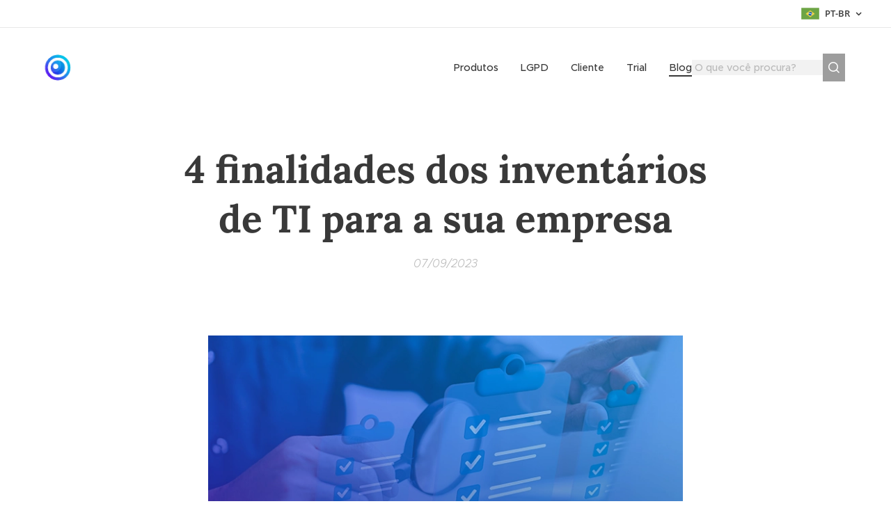

--- FILE ---
content_type: text/html; charset=UTF-8
request_url: https://www.traumazero.com/l/4-finalidades-dos-inventarios-de-ti-para-a-sua-empresa/
body_size: 19366
content:
<!DOCTYPE html>
<html class="no-js" prefix="og: https://ogp.me/ns#" lang="pt-br">
<head><link rel="preconnect" href="https://duyn491kcolsw.cloudfront.net" crossorigin><link rel="preconnect" href="https://fonts.gstatic.com" crossorigin><meta charset="utf-8"><link rel="shortcut icon" href="https://803cfd0700.clvaw-cdnwnd.com/d6d0d7d342dc04eee0dc0e14f0630452/200001147-4ac7e4ac80/TraumaIcone.ico?ph=803cfd0700"><link rel="apple-touch-icon" href="https://803cfd0700.clvaw-cdnwnd.com/d6d0d7d342dc04eee0dc0e14f0630452/200001147-4ac7e4ac80/TraumaIcone.ico?ph=803cfd0700"><link rel="icon" href="https://803cfd0700.clvaw-cdnwnd.com/d6d0d7d342dc04eee0dc0e14f0630452/200001147-4ac7e4ac80/TraumaIcone.ico?ph=803cfd0700">
    <meta http-equiv="X-UA-Compatible" content="IE=edge">
    <title>4 finalidades dos inventários de TI para a sua empresa :: Trauma Zer0</title>
    <meta name="viewport" content="width=device-width,initial-scale=1">
    <meta name="msapplication-tap-highlight" content="no">
    
    <link href="https://duyn491kcolsw.cloudfront.net/files/0r/0rk/0rklmm.css?ph=803cfd0700" media="print" rel="stylesheet">
    <link href="https://duyn491kcolsw.cloudfront.net/files/2e/2e5/2e5qgh.css?ph=803cfd0700" media="screen and (min-width:100000em)" rel="stylesheet" data-type="cq" disabled>
    <link rel="stylesheet" href="https://duyn491kcolsw.cloudfront.net/files/41/41k/41kc5i.css?ph=803cfd0700"><link rel="stylesheet" href="https://duyn491kcolsw.cloudfront.net/files/3b/3b2/3b2e8e.css?ph=803cfd0700" media="screen and (min-width:37.5em)"><link rel="stylesheet" href="https://duyn491kcolsw.cloudfront.net/files/2v/2vp/2vpyx8.css?ph=803cfd0700" data-wnd_color_scheme_file=""><link rel="stylesheet" href="https://duyn491kcolsw.cloudfront.net/files/34/34q/34qmjb.css?ph=803cfd0700" data-wnd_color_scheme_desktop_file="" media="screen and (min-width:37.5em)" disabled=""><link rel="stylesheet" href="https://duyn491kcolsw.cloudfront.net/files/1j/1jo/1jorv9.css?ph=803cfd0700" data-wnd_additive_color_file=""><link rel="stylesheet" href="https://duyn491kcolsw.cloudfront.net/files/0a/0a5/0a5rvp.css?ph=803cfd0700" data-wnd_typography_file=""><link rel="stylesheet" href="https://duyn491kcolsw.cloudfront.net/files/2e/2el/2el9j5.css?ph=803cfd0700" data-wnd_typography_desktop_file="" media="screen and (min-width:37.5em)" disabled=""><script>(()=>{let e=!1;const t=()=>{if(!e&&window.innerWidth>=600){for(let e=0,t=document.querySelectorAll('head > link[href*="css"][media="screen and (min-width:37.5em)"]');e<t.length;e++)t[e].removeAttribute("disabled");e=!0}};t(),window.addEventListener("resize",t),"container"in document.documentElement.style||fetch(document.querySelector('head > link[data-type="cq"]').getAttribute("href")).then((e=>{e.text().then((e=>{const t=document.createElement("style");document.head.appendChild(t),t.appendChild(document.createTextNode(e)),import("https://duyn491kcolsw.cloudfront.net/client/js.polyfill/container-query-polyfill.modern.js").then((()=>{let e=setInterval((function(){document.body&&(document.body.classList.add("cq-polyfill-loaded"),clearInterval(e))}),100)}))}))}))})()</script>
<link rel="preload stylesheet" href="https://duyn491kcolsw.cloudfront.net/files/2m/2m8/2m8msc.css?ph=803cfd0700" as="style"><meta name="description" content="Empresas de variados portes possuem equipamentos e sistemas no seu parque tecnológico que são essenciais para o seu funcionamento. Mas como é possível fazer o gerenciamento desses dispositivos?"><meta name="keywords" content=""><meta name="generator" content="Webnode 2"><meta name="apple-mobile-web-app-capable" content="no"><meta name="apple-mobile-web-app-status-bar-style" content="black"><meta name="format-detection" content="telephone=no"><!-- BEGIN JIVOSITE CODE {literal} -->
  <script src="//code.jivosite.com/widget.js" jv-id="ASuKOqJ2el" async></script>

<!-- {/literal} END JIVOSITE CODE -->

<!-- Global site tag (gtag.js) - Google Ads: 780495688 -->
<script async src="https://www.googletagmanager.com/gtag/js?id=AW-780495688"></script>
<script>
  window.dataLayer = window.dataLayer || [];
  function gtag(){dataLayer.push(arguments);}
  gtag('js', new Date());

  gtag('config', 'AW-780495688');
</script>

<!-- Google Tag Manager -->
<script>(function(w,d,s,l,i){w[l]=w[l]||[];w[l].push({'gtm.start':
new Date().getTime(),event:'gtm.js'});var f=d.getElementsByTagName(s)[0],
j=d.createElement(s),dl=l!='dataLayer'?'&l='+l:'';j.async=true;j.src=
'https://www.googletagmanager.com/gtm.js?id='+i+dl;f.parentNode.insertBefore(j,f);
})(window,document,'script','dataLayer','GTM-TBL42H9');</script>
<!-- End Google Tag Manager -->

<!-- Google Tag Manager (noscript) -->
<noscript><iframe src="https://www.googletagmanager.com/ns.html?id=GTM-TBL42H9"
height="0" width="0" style="display:none;visibility:hidden"></iframe></noscript>
<!-- End Google Tag Manager (noscript) -->
<!-- Google tag (gtag.js) -->
<script async src="https://www.googletagmanager.com/gtag/js?id=G-ERK2HBL0RE"></script>
<script>
  window.dataLayer = window.dataLayer || [];
  function gtag(){dataLayer.push(arguments);}
  gtag('js', new Date());

  gtag('config', 'G-ERK2HBL0RE');
</script>



<meta property="og:url" content="https://traumazero.com/l/4-finalidades-dos-inventarios-de-ti-para-a-sua-empresa/"><meta property="og:title" content="4 finalidades dos inventários de TI para a sua empresa :: Trauma Zer0"><meta property="og:type" content="article"><meta property="og:description" content="Empresas de variados portes possuem equipamentos e sistemas no seu parque tecnológico que são essenciais para o seu funcionamento. Mas como é possível fazer o gerenciamento desses dispositivos?"><meta property="og:site_name" content="Trauma Zer0"><meta property="og:image" content="https://803cfd0700.clvaw-cdnwnd.com/d6d0d7d342dc04eee0dc0e14f0630452/200001755-409a8409ac/700/View_TR0_007_23_card_SET_blog_001.png?ph=803cfd0700"><meta property="og:article:published_time" content="2023-09-07T00:00:00+0200"><meta property="fb:app_id" content="225951590755638"><meta name="robots" content="index,follow"><link rel="canonical" href="https://www.traumazero.com/l/4-finalidades-dos-inventarios-de-ti-para-a-sua-empresa/"><script>window.checkAndChangeSvgColor=function(c){try{var a=document.getElementById(c);if(a){c=[["border","borderColor"],["outline","outlineColor"],["color","color"]];for(var h,b,d,f=[],e=0,m=c.length;e<m;e++)if(h=window.getComputedStyle(a)[c[e][1]].replace(/\s/g,"").match(/^rgb[a]?\(([0-9]{1,3}),([0-9]{1,3}),([0-9]{1,3})/i)){b="";for(var g=1;3>=g;g++)b+=("0"+parseInt(h[g],10).toString(16)).slice(-2);"0"===b.charAt(0)&&(d=parseInt(b.substr(0,2),16),d=Math.max(16,d),b=d.toString(16)+b.slice(-4));f.push(c[e][0]+"="+b)}if(f.length){var k=a.getAttribute("data-src"),l=k+(0>k.indexOf("?")?"?":"&")+f.join("&");a.src!=l&&(a.src=l,a.outerHTML=a.outerHTML)}}}catch(n){}};</script><script>
		window._gtmDataLayer = window._gtmDataLayer || [];
		(function(w,d,s,l,i){w[l]=w[l]||[];w[l].push({'gtm.start':new Date().getTime(),event:'gtm.js'});
		var f=d.getElementsByTagName(s)[0],j=d.createElement(s),dl=l!='dataLayer'?'&l='+l:'';
		j.async=true;j.src='https://www.googletagmanager.com/gtm.js?id='+i+dl;f.parentNode.insertBefore(j,f);})
		(window,document,'script','_gtmDataLayer','GTM-542MMSL');</script><script src="https://www.googletagmanager.com/gtag/js?id=UA-136681232-1" async></script><script>
						window.dataLayer = window.dataLayer || [];
						function gtag(){
						
						dataLayer.push(arguments);}
						gtag('js', new Date());
						</script><script>gtag('config', 'UA-136681232-1');</script><script>gtag('config', 'UA-136681232-1');</script></head>
<body class="l wt-blogpost l-default l-d-border b-btn-sq b-btn-s-m b-btn-dn b-btn-bw-1 img-d-n img-t-o img-h-z line-solid b-e-ds lbox-d c-s-n hn-tbg wnd-s-b hb-on  wnd-fe wnd-multilang"><noscript>
				<iframe
				 src="https://www.googletagmanager.com/ns.html?id=GTM-542MMSL"
				 height="0"
				 width="0"
				 style="display:none;visibility:hidden"
				 >
				 </iframe>
			</noscript>

<div class="wnd-page l-page cs-gray ac-none t-t-fs-m t-t-fw-m t-t-sp-n t-t-d-n t-s-fs-m t-s-fw-m t-s-sp-n t-s-d-n t-p-fs-m t-p-fw-m t-p-sp-n t-h-fs-m t-h-fw-s t-h-sp-n t-bq-fs-m t-bq-fw-m t-bq-sp-n t-bq-d-q t-btn-fw-l t-nav-fw-l t-pd-fw-s t-nav-tt-n">
    <div class="l-w t cf t-22">
        <div class="l-bg cf">
            <div class="s-bg-l">
                
                
            </div>
        </div>
        <header class="l-h cf">
            <div class="sw cf">
	<div class="sw-c cf"><section class="s s-hb cf sc-w   wnd-w-max wnd-hbl-on">
	<div class="s-w cf">
		<div class="s-o cf">
			<div class="s-bg cf">
                <div class="s-bg-l">
                    
                    
                </div>
			</div>
			<div class="s-c">
                <div class="s-hb-c cf">
                    <div class="hb-si">
                        
                    </div>
                    <div class="hb-ci">
                        
                    </div>
                    <div class="hb-ccy">
                        
                    </div>
                    <div class="hb-lang">
                        <div class="hbl">
    <div class="hbl-c">
        <span class="hbl-a">
            <span class="hbl-a-t">
                <span class="lang-pt-br">pt-br</span>
            </span>
        </span>
        <div class="hbl-i lang-items">
            <ul class="hbl-i-l">
                <li selected>
                    <span class="lang-pt-br">pt-br</span>
                </li><li>
                    <a href="/en/"><span class="lang-en">en</span></a>
                </li><li>
                    <a href="/es/"><span class="lang-es">es</span></a>
                </li>
            </ul>
        </div>
    </div>
</div>
                    </div>
                </div>
			</div>
		</div>
	</div>
</section><section data-space="true" class="s s-hn s-hn-default wnd-mt-classic wnd-na-c logo-classic sc-none   wnd-w-max wnd-nh-m hn-no-bg sc-w   wnd-nav-sticky menu-default-underline-grow">
	<div class="s-w">
		<div class="s-o">

			<div class="s-bg">
                <div class="s-bg-l">
                    
                    
                </div>
			</div>

			<div class="h-w h-f wnd-fixed">

				<div class="n-l">
					<div class="s-c menu-nav">
						<div class="logo-block">
							<div class="b b-l logo logo-default logo-nb lora wnd-iar-4-1 logo-32 b-ls-l" id="wnd_LogoBlock_140552" data-wnd_mvc_type="wnd.fe.LogoBlock">
	<div class="b-l-c logo-content">
		<a class="b-l-link logo-link" href="/home/">

			<div class="b-l-image logo-image">
				<div class="b-l-image-w logo-image-cell">
                    <picture><source type="image/webp" srcset="https://803cfd0700.clvaw-cdnwnd.com/d6d0d7d342dc04eee0dc0e14f0630452/200001766-2371323716/450/tz0logo.webp?ph=803cfd0700 450w, https://803cfd0700.clvaw-cdnwnd.com/d6d0d7d342dc04eee0dc0e14f0630452/200001766-2371323716/700/tz0logo.webp?ph=803cfd0700 700w, https://803cfd0700.clvaw-cdnwnd.com/d6d0d7d342dc04eee0dc0e14f0630452/200001766-2371323716/tz0logo.webp?ph=803cfd0700 845w" sizes="(min-width: 600px) 450px, (min-width: 360px) calc(100vw * 0.8), 100vw" ><img src="https://803cfd0700.clvaw-cdnwnd.com/d6d0d7d342dc04eee0dc0e14f0630452/200001765-e4d0fe4d13/tz0logo.png?ph=803cfd0700" alt="" width="845" height="240" class="wnd-logo-img" ></picture>
				</div>
			</div>

			

			<div class="b-l-br logo-br"></div>

			<div class="b-l-text logo-text-wrapper">
				<div class="b-l-text-w logo-text">
					<span class="b-l-text-c logo-text-cell"></span>
				</div>
			</div>

		</a>
	</div>
</div>
						</div>

						<div id="menu-slider">
							<div id="menu-block">
								<nav id="menu"><div class="menu-font menu-wrapper">
	<a href="#" class="menu-close" rel="nofollow" title="Close Menu"></a>
	<ul role="menubar" aria-label="Menu" class="level-1">
		<li role="none">
			<a class="menu-item" role="menuitem" href="/produtos/"><span class="menu-item-text">Produtos</span></a>
			
		</li><li role="none">
			<a class="menu-item" role="menuitem" href="/lgpd/"><span class="menu-item-text">LGPD</span></a>
			
		</li><li role="none">
			<a class="menu-item" role="menuitem" href="/cliente/"><span class="menu-item-text">Cliente</span></a>
			
		</li><li role="none">
			<a class="menu-item" role="menuitem" href="/trial/"><span class="menu-item-text">Trial</span></a>
			
		</li><li role="none" class="wnd-active-path">
			<a class="menu-item" role="menuitem" href="/blog/"><span class="menu-item-text">Blog</span></a>
			
		</li>
	</ul>
	<span class="more-text">Mais</span>
</div></nav>
							</div>
						</div>

						<div class="cart-and-mobile">
							<div class="search">
    <div class="search-app"></div>
</div>
							

							<div id="menu-mobile">
								<a href="#" id="menu-submit"><span></span>Menu</a>
							</div>
						</div>

					</div>
				</div>

			</div>

		</div>
	</div>
</section></div>
</div>
        </header>
        <main class="l-m cf">
            <div class="sw cf">
	<div class="sw-c cf"><section data-space="true" class="s s-hm s-hm-bdh s-bdh cf sc-w   wnd-w-default wnd-s-normal wnd-h-auto wnd-nh-m wnd-p-cc hn-no-bg hn-default">
    <div class="s-w cf">
	    <div class="s-o cf">
	        <div class="s-bg cf">
                <div class="s-bg-l">
                    
                    
                </div>
	        </div>
	        <div class="h-c s-c cf">
		        <div class="s-bdh-c b b-s-l b-s-r b-cs cf">
			        <div class="s-bdh-w">
			            <h1 class="s-bdh-t"><div class="ld">
	<span class="ld-c"><strong>4 finalidades dos inventários de TI para a sua empresa</strong></span>
</div></h1>
			            <span class="s-bdh-d"><div class="ld">
	<span class="ld-c">07/09/2023</span>
</div></span>
			        </div>
		        </div>
	        </div>
	    </div>
    </div>
</section><section class="s s-basic cf sc-w   wnd-w-wider wnd-s-normal wnd-h-auto" data-wnd_brightness="0" data-wnd_last_section>
	<div class="s-w cf">
		<div class="s-o s-fs cf">
			<div class="s-bg cf">
				<div class="s-bg-l">
                    
					
				</div>
			</div>
			<div class="s-c s-fs cf">
				<div class="ez cf wnd-no-cols">
	<div class="ez-c"><div class="b-img b-img-default b b-s cf wnd-orientation-landscape wnd-type-image img-s-n" style="margin-left:20.12%;margin-right:20.12%;" id="wnd_ImageBlock_22458">
	<div class="b-img-w">
		<div class="b-img-c" style="padding-bottom:56.78%;text-align:center;">
            <picture><source type="image/webp" srcset="https://803cfd0700.clvaw-cdnwnd.com/d6d0d7d342dc04eee0dc0e14f0630452/200001756-5fa4f5fa51/450/View_TR0_007_23_card_SET_blog_001.webp?ph=803cfd0700 450w, https://803cfd0700.clvaw-cdnwnd.com/d6d0d7d342dc04eee0dc0e14f0630452/200001756-5fa4f5fa51/700/View_TR0_007_23_card_SET_blog_001.webp?ph=803cfd0700 700w, https://803cfd0700.clvaw-cdnwnd.com/d6d0d7d342dc04eee0dc0e14f0630452/200001756-5fa4f5fa51/View_TR0_007_23_card_SET_blog_001.webp?ph=803cfd0700 701w" sizes="100vw" ><img id="wnd_ImageBlock_22458_img" src="https://803cfd0700.clvaw-cdnwnd.com/d6d0d7d342dc04eee0dc0e14f0630452/200001755-409a8409ac/View_TR0_007_23_card_SET_blog_001.png?ph=803cfd0700" alt="" width="701" height="398" loading="lazy" style="top:0%;left:0%;width:100%;height:100%;position:absolute;" ></picture>
			</div>
		
	</div>
</div><div class="b b-text cf">
	<div class="b-c b-text-c b-s b-s-t60 b-s-b60 b-cs cf"><p class="wnd-align-justify">Empresas de variados portes possuem equipamentos e sistemas no seu parque tecnológico que são essenciais para o seu funcionamento. Mas como é possível fazer o gerenciamento desses dispositivos?</p><p class="wnd-align-justify">Através de estratégias que o<strong> departamento de TI</strong> deve aplicar para ter um conhecimento detalhado, prever e solucionar problemas. Pensando neste cenário, os <strong>inventários de TI</strong> entram como um grande aliado para uma gestão de ativos eficaz. </p><p class="wnd-align-justify">Neste artigo, abordaremos algumas finalidades dos <strong>inventários de ativos de TI</strong>, além de apresentar a solução <strong>Trauma Zer0. </strong></p><p class="wnd-align-justify">Siga a leitura!</p><p class="wnd-align-justify"><strong>O que é um inventário de TI? </strong></p><p class="wnd-align-justify">É um registro detalhado de todos os <strong>ativos de tecnologia</strong> e informações relacionados a uma organização. O seu objetivo principal é fornecer uma visão abrangente dos dispositivos e da rede do cliente. Isso ajuda empresas a gerenciarem seus ativos para planejar atualizações e manutenções, garantir conformidade com regulamentações e auxiliar na tomada de decisão.</p><p class="wnd-align-justify">Listamos 3 finalidades. Acompanhe!</p><p class="wnd-align-justify"> </p><p class="wnd-align-justify"><strong>1. Visão real dos seus dispositivos: </strong>Tenha uma visão real, precisa e detalhada de todo o hardware e software dos dispositivos na sua rede e fora da rede,</p><p class="wnd-align-justify"> </p><p class="wnd-align-justify"><strong>2. Acompanhamento de licenças: </strong>Controle e mapeie com praticidade o licenciamento de softwares da sua empresa, anexe notas fiscais, verifique em qual máquina está instalada determinada licença, planeje e controle  os investimentos voltados a software. </p><p class="wnd-align-justify"><strong>3. Detalhes da infraestrutura: </strong>Possua indicadores de desempenho que analisam em tempo real a performance de cada computador, sugerindo update de CPU, memória, disco ou até mesmo um upgrade estratégico realocando recursos.</p><p class="wnd-align-justify"><strong>4. Rastreie seus dispositivos: </strong>Saiba a localização dos seus equipamentos e quem está acessando. Identifique também toda a alteração de hardware ou software que está sendo realizada nesses dispositivos;</p><p class="wnd-align-justify"> </p><p class="wnd-align-justify"><strong>Leia também: <a href="/l/mantenha-a-produtividade-dos-seus-colaboradores-sem-deixar-a-seguranca-de-lado/" target="_blank">Mantenha a produtividade dos seus colaboradores sem deixar a segurança de lado</a></strong></p><p class="wnd-align-justify"> </p><p class="wnd-align-justify"><strong>Conheça o Tz0 Inventory: solução Trauma Zer0! </strong></p><p class="wnd-align-justify">Diga adeus a informações desatualizadas, falta de controle e aos dados que passaram despercebidos. Apresentamos o <strong><a href="/tz0-inventory/" target="_blank">Tz0 Inventory</a></strong>, a solução que coloca esses problemas no passado. Este sistema não apenas oferece os 4 itens mencionados, mas também impulsiona o crescimento estratégico da sua empresa.</p><p class="wnd-align-justify">Além disso, o <strong><a href="/tz0-inventory/" target="_blank">Tz0 Inventory</a></strong> possibilita o mapeamento, controle e auditoria minuciosa do seu ecossistema tecnológico. Explore a suíte <strong>Trauma Zer0</strong>! </p><p class="wnd-align-justify"><a href="/produtos/" target="_blank">Clique aqui e saiba mais!</a></p><p class=""> </p><p>  <br></p></div>
</div></div>
</div>
			</div>
		</div>
	</div>
</section></div>
</div>
<div class="s-bdf b-s b-s-t200 b-cs " data-wnd_social_buttons="true">
	<div class="s-bdf-share b-s-b200"><div id="fb-root"></div><script src="https://connect.facebook.net/pt_BR/sdk.js#xfbml=1&amp;version=v5.0&amp;appId=225951590755638&amp;autoLogAppEvents=1" async defer crossorigin="anonymous"></script><div style="margin-right: 20px" class="fb-share-button" data-href="https://www.traumazero.com/l/4-finalidades-dos-inventarios-de-ti-para-a-sua-empresa/" data-layout="button" data-size="large"><a class="fb-xfbml-parse-ignore" target="_blank" href="https://www.facebook.com/sharer/sharer.php?u=https%3A%2F%2Fwww.traumazero.com%2Fl%2F4-finalidades-dos-inventarios-de-ti-para-a-sua-empresa%2F&amp;src=sdkpreparse">Share</a></div><a href="https://twitter.com/share" class="twitter-share-button" data-size="large">Tweet</a><script>window.twttr=function(t,e,r){var n,i=t.getElementsByTagName(e)[0],w=window.twttr||{};return t.getElementById(r)?w:((n=t.createElement(e)).id=r,n.src="https://platform.twitter.com/widgets.js",i.parentNode.insertBefore(n,i),w._e=[],w.ready=function(t){w._e.push(t)},w)}(document,"script","twitter-wjs");</script></div>
	<div class="s-bdf-comments"></div>
	<div class="s-bdf-html"></div>
</div>

        </main>
        <footer class="l-f cf">
            <div class="sw cf">
	<div class="sw-c cf"><section data-wn-border-element="s-f-border" class="s s-f s-f-basic s-f-simple sc-m wnd-background-pattern  wnd-w-default wnd-s-higher">
	<div class="s-w">
		<div class="s-o">
			<div class="s-bg">
                <div class="s-bg-l wnd-background-pattern" style="background-image:url('https://duyn491kcolsw.cloudfront.net/files/16/166/166hll.png?ph=803cfd0700')">
                    
                    
                </div>
			</div>
			<div class="s-c s-f-l-w s-f-border">
				<div class="s-f-l b-s b-s-t0 b-s-b0">
					<div class="s-f-l-c s-f-l-c-first">
						<div class="s-f-cr"><span class="it b link">
	<span class="it-c">Trauma Zer0 2001-2025 |&nbsp;Todos os direitos reservados</span>
</span></div>
						<div class="s-f-sf">
                            <span class="sf b">
<span class="sf-content sf-c link">Desenvolvido pelo Surround<br></span>
</span>
                            
                            
                            
                            
                        </div>
					</div>
					<div class="s-f-l-c s-f-l-c-last">
						<div class="s-f-lang lang-select cf">
	<div class="s-f-lang-c">
		<span class="s-f-lang-t lang-title"><span class="wt-bold"><span>Idiomas</span></span></span>
		<div class="s-f-lang-i lang-items">
			<ul class="s-f-lang-list">
				<li class="link">
					<span class="lang-pt-br">Português brasileiro</span>
				</li><li class="link">
					<a href="/en/"><span class="lang-en">English</span></a>
				</li><li class="link">
					<a href="/es/"><span class="lang-es">Español</span></a>
				</li>
			</ul>
		</div>
	</div>
</div>
					</div>
                    <div class="s-f-l-c s-f-l-c-currency">
                        <div class="s-f-ccy ccy-select cf">
	
</div>
                    </div>
				</div>
			</div>
		</div>
	</div>
</section></div>
</div>
        </footer>
    </div>
    
</div>


<script src="https://duyn491kcolsw.cloudfront.net/files/3e/3em/3eml8v.js?ph=803cfd0700" crossorigin="anonymous" type="module"></script><script>document.querySelector(".wnd-fe")&&[...document.querySelectorAll(".c")].forEach((e=>{const t=e.querySelector(".b-text:only-child");t&&""===t.querySelector(".b-text-c").innerText&&e.classList.add("column-empty")}))</script>


<script src="https://duyn491kcolsw.cloudfront.net/client.fe/js.compiled/lang.pt-br.2086.js?ph=803cfd0700" crossorigin="anonymous"></script><script src="https://duyn491kcolsw.cloudfront.net/client.fe/js.compiled/compiled.multi.2-2193.js?ph=803cfd0700" crossorigin="anonymous"></script><script>var wnd = wnd || {};wnd.$data = {"image_content_items":{"wnd_ThumbnailBlock_554522":{"id":"wnd_ThumbnailBlock_554522","type":"wnd.pc.ThumbnailBlock"},"wnd_Section_default_64145387":{"id":"wnd_Section_default_64145387","type":"wnd.pc.Section"},"wnd_ImageBlock_22458":{"id":"wnd_ImageBlock_22458","type":"wnd.pc.ImageBlock"},"wnd_LogoBlock_140552":{"id":"wnd_LogoBlock_140552","type":"wnd.pc.LogoBlock"},"wnd_FooterSection_footer_53057":{"id":"wnd_FooterSection_footer_53057","type":"wnd.pc.FooterSection"}},"svg_content_items":{"wnd_ImageBlock_22458":{"id":"wnd_ImageBlock_22458","type":"wnd.pc.ImageBlock"},"wnd_LogoBlock_140552":{"id":"wnd_LogoBlock_140552","type":"wnd.pc.LogoBlock"}},"content_items":[],"eshopSettings":{"ESHOP_SETTINGS_DISPLAY_PRICE_WITHOUT_VAT":false,"ESHOP_SETTINGS_DISPLAY_ADDITIONAL_VAT":false,"ESHOP_SETTINGS_DISPLAY_SHIPPING_COST":false},"project_info":{"isMultilanguage":true,"isMulticurrency":false,"eshop_tax_enabled":"0","country_code":"br","contact_state":"","eshop_tax_type":"VAT","eshop_discounts":true,"graphQLURL":"https:\/\/traumazero.com\/servers\/graphql\/","iubendaSettings":{"cookieBarCode":"","cookiePolicyCode":"","privacyPolicyCode":"","termsAndConditionsCode":""}}};</script><script>wnd.$system = {"fileSystemType":"aws_s3","localFilesPath":"https:\/\/www.traumazero.com\/_files\/","awsS3FilesPath":"https:\/\/803cfd0700.clvaw-cdnwnd.com\/d6d0d7d342dc04eee0dc0e14f0630452\/","staticFiles":"https:\/\/duyn491kcolsw.cloudfront.net\/files","isCms":false,"staticCDNServers":["https:\/\/duyn491kcolsw.cloudfront.net\/"],"fileUploadAllowExtension":["jpg","jpeg","jfif","png","gif","bmp","ico","svg","webp","tiff","pdf","doc","docx","ppt","pptx","pps","ppsx","odt","xls","xlsx","txt","rtf","mp3","wma","wav","ogg","amr","flac","m4a","3gp","avi","wmv","mov","mpg","mkv","mp4","mpeg","m4v","swf","gpx","stl","csv","xml","txt","dxf","dwg","iges","igs","step","stp"],"maxUserFormFileLimit":4194304,"frontendLanguage":"pt-br","backendLanguage":"pt-br","frontendLanguageId":"1","page":{"id":50000001,"identifier":"l","template":{"id":200000696,"styles":{"background":{"default":null},"additiveColor":"ac-none","scheme":"cs-gray","lineStyle":"line-solid","imageTitle":"img-t-o","imageHover":"img-h-z","imageStyle":"img-d-n","buttonDecoration":"b-btn-dn","buttonStyle":"b-btn-sq","buttonSize":"b-btn-s-m","buttonBorders":"b-btn-bw-1","lightboxStyle":"lbox-d","eshopGridItemStyle":"b-e-ds","eshopGridItemAlign":"b-e-c","columnSpaces":"c-s-n","layoutType":"l-default","layoutDecoration":"l-d-border","formStyle":"default","menuType":"","menuStyle":"menu-default-underline-grow","sectionWidth":"wnd-w-default","sectionSpace":"wnd-s-normal","typography":"t-22_new","acHeadings":false,"acSubheadings":false,"acIcons":false,"acOthers":false,"acMenu":false,"buttonWeight":"t-btn-fw-l","productWeight":"t-pd-fw-s","menuWeight":"t-nav-fw-l","headerBarStyle":"hb-on","typoTitleSizes":"t-t-fs-m","typoTitleWeights":"t-t-fw-m","typoTitleSpacings":"t-t-sp-n","typoTitleDecorations":"t-t-d-n","typoHeadingSizes":"t-h-fs-m","typoHeadingWeights":"t-h-fw-s","typoHeadingSpacings":"t-h-sp-n","typoSubtitleSizes":"t-s-fs-m","typoSubtitleWeights":"t-s-fw-m","typoSubtitleSpacings":"t-s-sp-n","typoSubtitleDecorations":"t-s-d-n","typoParagraphSizes":"t-p-fs-m","typoParagraphWeights":"t-p-fw-m","typoParagraphSpacings":"t-p-sp-n","typoBlockquoteSizes":"t-bq-fs-m","typoBlockquoteWeights":"t-bq-fw-m","typoBlockquoteSpacings":"t-bq-sp-n","typoBlockquoteDecorations":"t-bq-d-q","menuTextTransform":"t-nav-tt-n","searchStyle":"wnd-s-b"}},"layout":"blog_detail","name":"\u003Cstrong\u003E4 finalidades dos invent\u00e1rios de TI para a sua empresa\u003C\/strong\u003E","html_title":"","language":"pt-br","langId":1,"isHomepage":false,"meta_description":"","meta_keywords":"","header_code":null,"footer_code":null,"styles":null,"countFormsEntries":[]},"listingsPrefix":"\/l\/","productPrefix":"\/p\/","cartPrefix":"\/cart\/","checkoutPrefix":"\/checkout\/","searchPrefix":"\/search\/","isCheckout":false,"isEshop":false,"hasBlog":true,"isProductDetail":false,"isListingDetail":true,"listing_page":{"id":200000092,"template_id":50000000,"link":"\/blog\/","identifier":"4-finalidades-dos-inventarios-de-ti-para-a-sua-empresa"},"hasEshopAnalytics":false,"gTagId":"UA-136681232-1","gAdsId":"UA-136681232-1","format":{"be":{"DATE_TIME":{"mask":"%d\/%m\/%Y %H:%M","regexp":"^(((0?[1-9]|[1,2][0-9]|3[0,1])\\\/(0?[1-9]|1[0-2])\\\/[0-9]{1,4})(( [0-1][0-9]| 2[0-3]):[0-5][0-9])?|(([0-9]{4}(0[1-9]|1[0-2])(0[1-9]|[1,2][0-9]|3[0,1])(0[0-9]|1[0-9]|2[0-3])[0-5][0-9][0-5][0-9])))?$"},"DATE":{"mask":"%d\/%m\/%Y","regexp":"^((0?[1-9]|[1,2][0-9]|3[0,1])\\\/(0?[1-9]|1[0-2])\\\/[0-9]{1,4})$"},"CURRENCY":{"mask":{"point":",","thousands":".","decimals":2,"mask":"%s","zerofill":true}}},"fe":{"DATE_TIME":{"mask":"%d\/%m\/%Y %H:%M","regexp":"^(((0?[1-9]|[1,2][0-9]|3[0,1])\\\/(0?[1-9]|1[0-2])\\\/[0-9]{1,4})(( [0-1][0-9]| 2[0-3]):[0-5][0-9])?|(([0-9]{4}(0[1-9]|1[0-2])(0[1-9]|[1,2][0-9]|3[0,1])(0[0-9]|1[0-9]|2[0-3])[0-5][0-9][0-5][0-9])))?$"},"DATE":{"mask":"%d\/%m\/%Y","regexp":"^((0?[1-9]|[1,2][0-9]|3[0,1])\\\/(0?[1-9]|1[0-2])\\\/[0-9]{1,4})$"},"CURRENCY":{"mask":{"point":",","thousands":".","decimals":2,"mask":"%s","zerofill":true}}}},"e_product":null,"listing_item":{"id":200000226,"name":"\u003Cstrong\u003E4 finalidades dos invent\u00e1rios de TI para a sua empresa\u003C\/strong\u003E","identifier":"4-finalidades-dos-inventarios-de-ti-para-a-sua-empresa","date":"20230907093820","meta_description":"","meta_keywords":"","html_title":"","styles":null,"content_items":{"wnd_PerexBlock_484879":{"type":"wnd.pc.PerexBlock","id":"wnd_PerexBlock_484879","context":"page","text":"\u003Cp\u003EEmpresas de variados portes possuem equipamentos e sistemas no seu parque tecnol\u00f3gico que s\u00e3o essenciais para o seu funcionamento. Mas como \u00e9 poss\u00edvel fazer o gerenciamento desses dispositivos?\u003C\/p\u003E"},"wnd_ThumbnailBlock_554522":{"type":"wnd.pc.ThumbnailBlock","id":"wnd_ThumbnailBlock_554522","context":"page","style":{"background":{"default":{"default":"wnd-background-image"},"overlays":[]},"backgroundSettings":{"default":{"default":{"id":200001755,"src":"200001755-409a8409ac\/View_TR0_007_23_card_SET_blog_001.png","dataType":"filesystem_files","width":701,"height":398,"mediaType":"myImages","mime":"image\/png","alternatives":{"image\/webp":{"id":200001756,"src":"200001756-5fa4f5fa51\/View_TR0_007_23_card_SET_blog_001.webp","dataType":"filesystem_files","width":701,"height":398,"mime":"image\/webp"}}}}}},"refs":{"filesystem_files":[{"filesystem_files.id":200001755}]}},"wnd_SectionWrapper_831846":{"type":"wnd.pc.SectionWrapper","id":"wnd_SectionWrapper_831846","context":"page","content":["wnd_BlogDetailHeaderSection_blog_detail_header_677345388","wnd_Section_default_64145387"]},"wnd_BlogDetailHeaderSection_blog_detail_header_677345388":{"type":"wnd.pc.BlogDetailHeaderSection","contentIdentifier":"blog_detail_header","id":"wnd_BlogDetailHeaderSection_blog_detail_header_677345388","context":"page","content":{"default":["wnd_ListingDataBlock_275073896","wnd_ListingDataBlock_734514331"],"default_box":["wnd_ListingDataBlock_275073896","wnd_ListingDataBlock_734514331"]},"contentMap":{"wnd.pc.ListingDataBlock":{"name":"wnd_ListingDataBlock_275073896","date":"wnd_ListingDataBlock_734514331"}},"style":{"sectionColor":{"default":"sc-w"}},"variant":{"default":"default"}},"wnd_ListingDataBlock_275073896":{"type":"wnd.pc.ListingDataBlock","id":"wnd_ListingDataBlock_275073896","context":"page","refDataType":"listing_items","refDataKey":"listing_items.name","refDataId":200000214},"wnd_ListingDataBlock_734514331":{"type":"wnd.pc.ListingDataBlock","id":"wnd_ListingDataBlock_734514331","context":"page","refDataType":"listing_items","refDataKey":"listing_items.date","refDataId":200000214},"wnd_Section_default_64145387":{"type":"wnd.pc.Section","contentIdentifier":"default","id":"wnd_Section_default_64145387","context":"page","content":{"default":["wnd_EditZone_941978800"],"default_box":["wnd_EditZone_941978800"]},"contentMap":{"wnd.pc.EditZone":{"master-01":"wnd_EditZone_941978800"}},"style":{"sectionColor":{"default":"sc-w"},"sectionWidth":{"default":"wnd-w-wider"},"sectionSpace":{"default":"wnd-s-normal"},"sectionHeight":{"default":"wnd-h-auto"},"sectionPosition":{"default":"wnd-p-cc"}},"variant":{"default":"default"}},"wnd_EditZone_941978800":{"type":"wnd.pc.EditZone","id":"wnd_EditZone_941978800","context":"page","content":["wnd_ImageBlock_22458","wnd_TextBlock_50078239"]},"wnd_TextBlock_50078239":{"type":"wnd.pc.TextBlock","id":"wnd_TextBlock_50078239","context":"page","code":"\u003Cp class=\u0022wnd-align-justify\u0022\u003EEmpresas de variados portes possuem equipamentos e sistemas no seu parque tecnol\u00f3gico que s\u00e3o essenciais para o seu funcionamento. Mas como \u00e9 poss\u00edvel fazer o gerenciamento desses dispositivos?\u003C\/p\u003E\u003Cp class=\u0022wnd-align-justify\u0022\u003EAtrav\u00e9s de estrat\u00e9gias que o\u003Cstrong\u003E departamento de TI\u003C\/strong\u003E deve aplicar para ter um conhecimento detalhado, prever e solucionar problemas. Pensando neste cen\u00e1rio, os \u003Cstrong\u003Einvent\u00e1rios de TI\u003C\/strong\u003E entram como um grande aliado para uma gest\u00e3o de ativos eficaz. \u003C\/p\u003E\u003Cp class=\u0022wnd-align-justify\u0022\u003ENeste artigo, abordaremos algumas finalidades dos \u003Cstrong\u003Einvent\u00e1rios de ativos de TI\u003C\/strong\u003E, al\u00e9m de apresentar a solu\u00e7\u00e3o \u003Cstrong\u003ETrauma Zer0. \u003C\/strong\u003E\u003C\/p\u003E\u003Cp class=\u0022wnd-align-justify\u0022\u003ESiga a leitura!\u003C\/p\u003E\u003Cp class=\u0022wnd-align-justify\u0022\u003E\u003Cstrong\u003EO que \u00e9 um invent\u00e1rio de TI? \u003C\/strong\u003E\u003C\/p\u003E\u003Cp class=\u0022wnd-align-justify\u0022\u003E\u00c9 um registro detalhado de todos os \u003Cstrong\u003Eativos de tecnologia\u003C\/strong\u003E e informa\u00e7\u00f5es relacionados a uma organiza\u00e7\u00e3o. O seu objetivo principal \u00e9 fornecer uma vis\u00e3o abrangente dos dispositivos e da rede do cliente. Isso ajuda empresas a gerenciarem seus ativos para planejar atualiza\u00e7\u00f5es e manuten\u00e7\u00f5es, garantir conformidade com regulamenta\u00e7\u00f5es e auxiliar na tomada de decis\u00e3o.\u003C\/p\u003E\u003Cp class=\u0022wnd-align-justify\u0022\u003EListamos 3 finalidades. Acompanhe!\u003C\/p\u003E\u003Cp class=\u0022wnd-align-justify\u0022\u003E \u003C\/p\u003E\u003Cp class=\u0022wnd-align-justify\u0022\u003E\u003Cstrong\u003E1. Vis\u00e3o real dos seus dispositivos: \u003C\/strong\u003ETenha uma vis\u00e3o real, precisa e detalhada de todo o hardware e software dos dispositivos na sua rede e fora da rede,\u003C\/p\u003E\u003Cp class=\u0022wnd-align-justify\u0022\u003E \u003C\/p\u003E\u003Cp class=\u0022wnd-align-justify\u0022\u003E\u003Cstrong\u003E2. Acompanhamento de licen\u00e7as: \u003C\/strong\u003EControle e mapeie com praticidade o licenciamento de softwares da sua empresa, anexe notas fiscais, verifique em qual m\u00e1quina est\u00e1 instalada determinada licen\u00e7a, planeje e controle  os investimentos voltados a software. \u003C\/p\u003E\u003Cp class=\u0022wnd-align-justify\u0022\u003E\u003Cstrong\u003E3. Detalhes da infraestrutura: \u003C\/strong\u003EPossua indicadores de desempenho que analisam em tempo real a performance de cada computador, sugerindo update de CPU, mem\u00f3ria, disco ou at\u00e9 mesmo um upgrade estrat\u00e9gico realocando recursos.\u003C\/p\u003E\u003Cp class=\u0022wnd-align-justify\u0022\u003E\u003Cstrong\u003E4. Rastreie seus dispositivos: \u003C\/strong\u003ESaiba a localiza\u00e7\u00e3o dos seus equipamentos e quem est\u00e1 acessando. Identifique tamb\u00e9m toda a altera\u00e7\u00e3o de hardware ou software que est\u00e1 sendo realizada nesses dispositivos;\u003C\/p\u003E\u003Cp class=\u0022wnd-align-justify\u0022\u003E \u003C\/p\u003E\u003Cp class=\u0022wnd-align-justify\u0022\u003E\u003Cstrong\u003ELeia tamb\u00e9m: \u003Ca href=\u0022\/l\/mantenha-a-produtividade-dos-seus-colaboradores-sem-deixar-a-seguranca-de-lado\/\u0022 target=\u0022_blank\u0022\u003EMantenha a produtividade dos seus colaboradores sem deixar a seguran\u00e7a de lado\u003C\/a\u003E\u003C\/strong\u003E\u003C\/p\u003E\u003Cp class=\u0022wnd-align-justify\u0022\u003E \u003C\/p\u003E\u003Cp class=\u0022wnd-align-justify\u0022\u003E\u003Cstrong\u003EConhe\u00e7a o Tz0 Inventory: solu\u00e7\u00e3o Trauma Zer0! \u003C\/strong\u003E\u003C\/p\u003E\u003Cp class=\u0022wnd-align-justify\u0022\u003EDiga adeus a informa\u00e7\u00f5es desatualizadas, falta de controle e aos dados que passaram despercebidos. Apresentamos o \u003Cstrong\u003E\u003Ca href=\u0022\/tz0-inventory\/\u0022 target=\u0022_blank\u0022\u003ETz0 Inventory\u003C\/a\u003E\u003C\/strong\u003E, a solu\u00e7\u00e3o que coloca esses problemas no passado. Este sistema n\u00e3o apenas oferece os 4 itens mencionados, mas tamb\u00e9m impulsiona o crescimento estrat\u00e9gico da sua empresa.\u003C\/p\u003E\u003Cp class=\u0022wnd-align-justify\u0022\u003EAl\u00e9m disso, o \u003Cstrong\u003E\u003Ca href=\u0022\/tz0-inventory\/\u0022 target=\u0022_blank\u0022\u003ETz0 Inventory\u003C\/a\u003E\u003C\/strong\u003E possibilita o mapeamento, controle e auditoria minuciosa do seu ecossistema tecnol\u00f3gico. Explore a su\u00edte \u003Cstrong\u003ETrauma Zer0\u003C\/strong\u003E! \u003C\/p\u003E\u003Cp class=\u0022wnd-align-justify\u0022\u003E\u003Ca href=\u0022\/produtos\/\u0022 target=\u0022_blank\u0022\u003EClique aqui e saiba mais!\u003C\/a\u003E\u003C\/p\u003E\u003Cp class=\u0022\u0022\u003E \u003C\/p\u003E\u003Cp\u003E  \u003Cbr\u003E\u003C\/p\u003E"},"wnd_ImageBlock_22458":{"id":"wnd_ImageBlock_22458","context":"page","variant":"default","description":"","link":"","style":{"paddingBottom":56.78,"margin":{"left":20.12,"right":20.12},"float":"","clear":"none","width":50},"shape":"img-s-n","image":{"id":200001755,"dataType":"filesystem_files","style":{"height":100,"width":100,"top":0,"left":0},"ratio":{"vertical":2,"horizontal":2},"size":{"width":701,"height":398},"src":"200001755-409a8409ac\/View_TR0_007_23_card_SET_blog_001.png","mime":"image\/png","alternatives":{"image\/webp":{"id":200001756,"dataType":"filesystem_files","style":{"left":0,"top":0,"width":100,"height":100,"position":"absolute"},"ratio":{"horizontal":2,"vertical":2},"size":{"width":701,"height":398},"src":"200001756-5fa4f5fa51\/View_TR0_007_23_card_SET_blog_001.webp","mime":"image\/webp"}}},"type":"wnd.pc.ImageBlock","refs":{"filesystem_files":[{"filesystem_files.id":200001755}]}}}},"feReleasedFeatures":{"dualCurrency":false,"HeurekaSatisfactionSurvey":true,"productAvailability":true},"labels":{"dualCurrency.fixedRate":"","invoicesGenerator.W2EshopInvoice.alreadyPayed":"N\u00e3o pague! - J\u00e1 foi pago. Este documento n\u00e4o tem validade fiscal.","invoicesGenerator.W2EshopInvoice.amount":"Quantidade:","invoicesGenerator.W2EshopInvoice.contactInfo":"Dados de contato:","invoicesGenerator.W2EshopInvoice.couponCode":"C\u00f3digo promocional:","invoicesGenerator.W2EshopInvoice.customer":"Cliente:","invoicesGenerator.W2EshopInvoice.dateOfIssue":"Data do comprovante de compra:","invoicesGenerator.W2EshopInvoice.dateOfTaxableSupply":"Data da presta\u00e7\u00e3o:","invoicesGenerator.W2EshopInvoice.dic":"CPF\/CNPJ:","invoicesGenerator.W2EshopInvoice.discount":"Desconto:","invoicesGenerator.W2EshopInvoice.dueDate":"Data de vencimento:","invoicesGenerator.W2EshopInvoice.email":"E-mail:","invoicesGenerator.W2EshopInvoice.filenamePrefix":"Comprovante de compra-","invoicesGenerator.W2EshopInvoice.fiscalCode":"C\u00f3digo fiscal","invoicesGenerator.W2EshopInvoice.freeShipping":"Entrega gr\u00e1tis","invoicesGenerator.W2EshopInvoice.ic":"CPF\/CNPJ:","invoicesGenerator.W2EshopInvoice.invoiceNo":"N\u00b0 do comprovante de compra:","invoicesGenerator.W2EshopInvoice.invoiceNoTaxed":"Comprovante de compra \u2013 N\u00famero do documento","invoicesGenerator.W2EshopInvoice.notVatPayers":"N\u00e3o contribuinte de ICMS\/ISS","invoicesGenerator.W2EshopInvoice.orderNo":"N\u00famero do pedido:","invoicesGenerator.W2EshopInvoice.paymentPrice":"Valor do m\u00e9todo de pagamento","invoicesGenerator.W2EshopInvoice.pec":"PEC:","invoicesGenerator.W2EshopInvoice.phone":"Telefone:","invoicesGenerator.W2EshopInvoice.priceExTax":"Valor sem ICMS\/ISS","invoicesGenerator.W2EshopInvoice.priceIncludingTax":"Valor com ICMS\/ISS","invoicesGenerator.W2EshopInvoice.product":"Produto:","invoicesGenerator.W2EshopInvoice.productNr":"N\u00famero do produto:","invoicesGenerator.W2EshopInvoice.recipientCode":"C\u00f3digo do receptor:","invoicesGenerator.W2EshopInvoice.shippingAddress":"Endere\u00e7o para entrega:","invoicesGenerator.W2EshopInvoice.shippingPrice":"Valor da entrega:","invoicesGenerator.W2EshopInvoice.subtotal":"Subtotal:","invoicesGenerator.W2EshopInvoice.sum":"Total:","invoicesGenerator.W2EshopInvoice.supplier":"Prestador de servi\u00e7os:","invoicesGenerator.W2EshopInvoice.tax":"ICMS\/ISS:","invoicesGenerator.W2EshopInvoice.total":"Total:","invoicesGenerator.W2EshopInvoice.web":"Website:","wnd.errorBandwidthStorage.description":"Pedimos desculpas por qualquer inconveni\u00eancia causada. Se voc\u00ea for o propriet\u00e1rio do site, fa\u00e7a login na sua conta para saber como colocar seu site novamente online.","wnd.errorBandwidthStorage.heading":"Este site est\u00e1 temporariamente indispon\u00edvel (ou em manuten\u00e7\u00e3o)","wnd.es.CheckoutShippingService.correiosDeliveryWithSpecialConditions":"CEP de destino est\u00e1 sujeito a condi\u00e7\u00f5es especiais de entrega pela ECT e ser\u00e1 realizada com o acr\u00e9scimo de at\u00e9 7 dias \u00fateis ao prazo regular.","wnd.es.CheckoutShippingService.correiosWithoutHomeDelivery":"CEP de destino est\u00e1 temporariamente sem entrega domiciliar. A entrega ser\u00e1 efetuada na ag\u00eancia indicada no Aviso de Chegada que ser\u00e1 entregue no endere\u00e7o do destinat\u00e1rio.","wnd.es.ProductEdit.unit.cm":"cm","wnd.es.ProductEdit.unit.floz":"fl oz","wnd.es.ProductEdit.unit.ft":"ft","wnd.es.ProductEdit.unit.ft2":"ft\u00b2","wnd.es.ProductEdit.unit.g":"g","wnd.es.ProductEdit.unit.gal":"gal","wnd.es.ProductEdit.unit.in":"\u2033","wnd.es.ProductEdit.unit.inventoryQuantity":"un.","wnd.es.ProductEdit.unit.inventorySize":"cm","wnd.es.ProductEdit.unit.inventorySize.cm":"cm","wnd.es.ProductEdit.unit.inventorySize.inch":"in","wnd.es.ProductEdit.unit.inventoryWeight":"kg","wnd.es.ProductEdit.unit.inventoryWeight.kg":"kg","wnd.es.ProductEdit.unit.inventoryWeight.lb":"lb","wnd.es.ProductEdit.unit.l":"l","wnd.es.ProductEdit.unit.m":"m","wnd.es.ProductEdit.unit.m2":"m\u00b2","wnd.es.ProductEdit.unit.m3":"m\u00b3","wnd.es.ProductEdit.unit.mg":"mg","wnd.es.ProductEdit.unit.ml":"ml","wnd.es.ProductEdit.unit.mm":"mm","wnd.es.ProductEdit.unit.oz":"oz","wnd.es.ProductEdit.unit.pcs":"pc","wnd.es.ProductEdit.unit.pt":"pt","wnd.es.ProductEdit.unit.qt":"qt","wnd.es.ProductEdit.unit.yd":"yd","wnd.es.ProductList.inventory.outOfStock":"Esgotado","wnd.fe.CheckoutFi.creditCard":"Cart\u00e3o de cr\u00e9dito","wnd.fe.CheckoutSelectMethodKlarnaPlaygroundItem":"{name} playground test","wnd.fe.CheckoutSelectMethodZasilkovnaItem.change":"Change pick up point","wnd.fe.CheckoutSelectMethodZasilkovnaItem.choose":"Choose your pick up point","wnd.fe.CheckoutSelectMethodZasilkovnaItem.error":"Please select a pick up point","wnd.fe.CheckoutZipField.brInvalid":"Insira um CEP v\u00e1lido em formato XXXXXXXX, por favor.","wnd.fe.CookieBar.message":"Este site usa cookies para fornecer a funcionalidade segura do site e para melhorar a sua experi\u00eancia. Ao utilizar o nosso site, voc\u00ea concorda com a nossa pol\u00edtica de privacidade.","wnd.fe.FeFooter.createWebsite":"Crie seu site gr\u00e1tis!","wnd.fe.FormManager.error.file.invalidExtOrCorrupted":"Este arquivo n\u00e3o pode ser processado. O arquivo foi corrompido ou a extens\u00e3o n\u00e3o corresponde ao formato do arquivo.","wnd.fe.FormManager.error.file.notAllowedExtension":"Extens\u00e3o do arquivo \u0022{EXTENSION}\u0022 n\u00e3o \u00e9 permitido.","wnd.fe.FormManager.error.file.required":"Por favor, escolha o arquivo a carregar.","wnd.fe.FormManager.error.file.sizeExceeded":"O tamanho m\u00e1ximo do arquivo carregado \u00e9 {SIZE} MB.","wnd.fe.FormManager.error.userChangePassword":"As senhas n\u00e3o coincidem","wnd.fe.FormManager.error.userLogin.inactiveAccount":"O seu registro ainda n\u00e3o foi aprovado e por isso n\u00e3o \u00e9 poss\u00edvel fazer login.","wnd.fe.FormManager.error.userLogin.invalidLogin":"Login (e-mail) ou senha incorretos!","wnd.fe.FreeBarBlock.buttonText":"Comece agora","wnd.fe.FreeBarBlock.longText":"Este site foi criado com Webnode. \u003Cstrong\u003ECrie um gr\u00e1tis para voc\u00ea tamb\u00e9m!\u003C\/strong\u003E","wnd.fe.ListingData.shortMonthName.Apr":"Abr","wnd.fe.ListingData.shortMonthName.Aug":"Ago","wnd.fe.ListingData.shortMonthName.Dec":"Dez","wnd.fe.ListingData.shortMonthName.Feb":"Fev","wnd.fe.ListingData.shortMonthName.Jan":"Jan","wnd.fe.ListingData.shortMonthName.Jul":"Jul","wnd.fe.ListingData.shortMonthName.Jun":"Jun","wnd.fe.ListingData.shortMonthName.Mar":"Mar","wnd.fe.ListingData.shortMonthName.May":"Maio","wnd.fe.ListingData.shortMonthName.Nov":"Nov","wnd.fe.ListingData.shortMonthName.Oct":"Out","wnd.fe.ListingData.shortMonthName.Sep":"Set","wnd.fe.ShoppingCartManager.count.between2And4":"{COUNT} artigos","wnd.fe.ShoppingCartManager.count.moreThan5":"{COUNT} artigos","wnd.fe.ShoppingCartManager.count.one":"{COUNT} artigo","wnd.fe.ShoppingCartTable.label.itemsInStock":"Only {COUNT} pcs available in stock","wnd.fe.ShoppingCartTable.label.itemsInStock.between2And4":"Apenas {COUNT} uds. dispon\u00edveis no estoque","wnd.fe.ShoppingCartTable.label.itemsInStock.moreThan5":"Apenas {COUNT} uds. dispon\u00edveis no estoque","wnd.fe.ShoppingCartTable.label.itemsInStock.one":"Apenas {COUNT} uds. dispon\u00edveis no estoque","wnd.fe.ShoppingCartTable.label.outOfStock":"Esgotado","wnd.fe.UserBar.logOut":"Sair","wnd.pc.BlogDetailPageZone.next":"Posts mais recentes","wnd.pc.BlogDetailPageZone.previous":"Posts mais antigos","wnd.pc.ContactInfoBlock.placeholder.infoMail":"P. ex. contato@exemplo.com.br","wnd.pc.ContactInfoBlock.placeholder.infoPhone":"P. ex. +55 11 2345 6789","wnd.pc.ContactInfoBlock.placeholder.infoText":"Ex. Aberto diariamente das 8 \u00e0s 16h","wnd.pc.CookieBar.button.advancedClose":"Fechar","wnd.pc.CookieBar.button.advancedOpen":"Abrir configura\u00e7\u00f5es avan\u00e7adas","wnd.pc.CookieBar.button.advancedSave":"Salvar","wnd.pc.CookieBar.link.disclosure":"Divulga\u00e7\u00e3o","wnd.pc.CookieBar.title.advanced":"Configura\u00e7\u00f5es avan\u00e7adas","wnd.pc.CookieBar.title.option.functional":"Cookies Funcionais","wnd.pc.CookieBar.title.option.marketing":"Cookies de Marketing e Terceiros","wnd.pc.CookieBar.title.option.necessary":"Cookies Essenciais","wnd.pc.CookieBar.title.option.performance":"Cookies de Desempenho","wnd.pc.CookieBarReopenBlock.text":"Cookies ","wnd.pc.FileBlock.download":"BAIXAR","wnd.pc.FormBlock.action.defaultMessage.text":"O formul\u00e1rio foi submetido com sucesso.","wnd.pc.FormBlock.action.defaultMessage.title":"Obrigado!","wnd.pc.FormBlock.action.invisibleCaptchaInfoText":"Este site est\u00e1 protegido pelo reCAPTCHA e a \u003Clink1\u003EPol\u00edtica de Privacidade\u003C\/link1\u003E e os \u003Clink2\u003ETermos de Servi\u00e7o\u003C\/link2\u003E do Google se aplicam.","wnd.pc.FormBlock.action.submitBlockedDisabledBecauseSiteSecurity":"Este formul\u00e1rio n\u00e3o pode ser submetido (o propriet\u00e1rio da loja bloqueou a sua regi\u00e3o).","wnd.pc.FormBlock.mail.value.no":"N\u00e3o","wnd.pc.FormBlock.mail.value.yes":"Sim","wnd.pc.FreeBarBlock.text":"Desenvolvido por","wnd.pc.ListingDetailPageZone.next":"Pr\u00f3ximo","wnd.pc.ListingDetailPageZone.previous":"Anterior","wnd.pc.ListingItemCopy.namePrefix":"C\u00f3pia de","wnd.pc.MenuBlock.closeSubmenu":"Fechar o submenu","wnd.pc.MenuBlock.openSubmenu":"Abrir o submenu","wnd.pc.Option.defaultText":"Outra op\u00e7\u00e3o","wnd.pc.PageCopy.namePrefix":"C\u00f3pia de","wnd.pc.PhotoGalleryBlock.placeholder.text":"N\u00e3o foram encontradas imagens nesta galeria","wnd.pc.PhotoGalleryBlock.placeholder.title":"Galeria de fotos","wnd.pc.ProductAddToCartBlock.addToCart":"Adicionar ao carrinho","wnd.pc.ProductAvailability.in14Days":"Dispon\u00edvel em 14 dias","wnd.pc.ProductAvailability.in3Days":"Dispon\u00edvel em 3 dias","wnd.pc.ProductAvailability.in7Days":"Dispon\u00edvel em 7 dias","wnd.pc.ProductAvailability.inMonth":"Dispon\u00edvel em 1 m\u00eas","wnd.pc.ProductAvailability.inMoreThanMonth":"Dispon\u00edvel em mais de 1 m\u00eas","wnd.pc.ProductAvailability.inStock":"Em estoque","wnd.pc.ProductGalleryBlock.placeholder.text":"N\u00e3o foram encontradas imagens nesta galeria de produtos.","wnd.pc.ProductGalleryBlock.placeholder.title":"Galeria de produtos","wnd.pc.ProductItem.button.viewDetail":"P\u00e1gina do produto","wnd.pc.ProductOptionGroupBlock.notSelected":"Nenhuma variante selecionada.","wnd.pc.ProductOutOfStockBlock.label":"Esgotado","wnd.pc.ProductPriceBlock.prefixText":"A partir de ","wnd.pc.ProductPriceBlock.suffixText":"","wnd.pc.ProductPriceExcludingVATBlock.USContent":"pre\u00e7o sem impostos","wnd.pc.ProductPriceExcludingVATBlock.content":"pre\u00e7o com impostos","wnd.pc.ProductShippingInformationBlock.content":"excluindo o valor de entrega","wnd.pc.ProductVATInformationBlock.content":"sem impostos {PRICE}","wnd.pc.ProductsZone.label.collections":"Categorias","wnd.pc.ProductsZone.placeholder.noProductsInCategory":"Esta categoria est\u00e1 vazia. Adicione produtos nela ou selecione outra categoria.","wnd.pc.ProductsZone.placeholder.text":"N\u00e3o h\u00e1 produtos na loja at\u00e9 ao momento. Comece por clicar em \u0022Adicionar produto\u0022.","wnd.pc.ProductsZone.placeholder.title":"Produtos","wnd.pc.ProductsZoneModel.label.allCollections":"Todos os produtos","wnd.pc.SearchBlock.allListingItems":"Todos os blog posts","wnd.pc.SearchBlock.allPages":"Todas as p\u00e1ginas","wnd.pc.SearchBlock.allProducts":"Todos os produtos","wnd.pc.SearchBlock.allResults":"Mostrar todos os resultados","wnd.pc.SearchBlock.iconText":"Procurar","wnd.pc.SearchBlock.inputPlaceholder":"O que voc\u00ea procura?","wnd.pc.SearchBlock.matchInListingItemIdentifier":"Artigo com o termo \u0022{IDENTIFIER}\u0022 na URL","wnd.pc.SearchBlock.matchInPageIdentifier":"Page with the term \u0022{IDENTIFIER}\u0022 in URL","wnd.pc.SearchBlock.noResults":"Nenhum resultado encontrado","wnd.pc.SearchBlock.requestError":"Erro: N\u00e3o \u00e9 poss\u00edvel carregar mais resultados. Por favor, atualize a p\u00e1gina ou \u003Clink1\u003Eclique aqui para tentar novamente\u003C\/link1\u003E.","wnd.pc.SearchResultsZone.emptyResult":"N\u00e3o h\u00e1 resultados correspondentes \u00e0 sua busca. Por favor, procure por outra palavra.","wnd.pc.SearchResultsZone.foundProducts":"Produtos encontrados:","wnd.pc.SearchResultsZone.listingItemsTitle":"Blog posts","wnd.pc.SearchResultsZone.pagesTitle":"P\u00e1ginas","wnd.pc.SearchResultsZone.productsTitle":"Produtos","wnd.pc.SearchResultsZone.title":"Resultados para:","wnd.pc.SectionMsg.name.eshopCategories":"Categorias","wnd.pc.ShoppingCartTable.label.checkout":"Finalizar compra","wnd.pc.ShoppingCartTable.label.checkoutDisabled":"N\u00e3o \u00e9 poss\u00edvel finalizar a compra (n\u00e3o h\u00e1 m\u00e9todos de entrega ou pagamento dispon\u00edveis).","wnd.pc.ShoppingCartTable.label.checkoutDisabledBecauseSiteSecurity":"Este pedido n\u00e3o pode ser enviado (o propriet\u00e1rio da loja bloqueou a sua regi\u00e3o).","wnd.pc.ShoppingCartTable.label.continue":"Continuar comprando","wnd.pc.ShoppingCartTable.label.delete":"Apagar","wnd.pc.ShoppingCartTable.label.item":"Produto","wnd.pc.ShoppingCartTable.label.price":"Valor","wnd.pc.ShoppingCartTable.label.quantity":"Quantidade","wnd.pc.ShoppingCartTable.label.sum":"Total","wnd.pc.ShoppingCartTable.label.totalPrice":"Total","wnd.pc.ShoppingCartTable.placeholder.text":"Navegue pela loja e fa\u00e7a sua escolha!","wnd.pc.ShoppingCartTable.placeholder.title":"O seu carrinho de compras est\u00e1 vazio.","wnd.pc.ShoppingCartTotalPriceExcludingVATBlock.label":"sem imposto","wnd.pc.ShoppingCartTotalPriceInformationBlock.label":"Sem o valor de entrega","wnd.pc.ShoppingCartTotalPriceWithVATBlock.label":"com imposto","wnd.pc.ShoppingCartTotalVATBlock.label":"Taxa de imposto {RATE}%","wnd.pc.SystemFooterBlock.poweredByWebnode":"Desenvolvido por {START_LINK}Webnode{END_LINK}","wnd.pc.UserBar.logoutText":"Sair","wnd.pc.UserChangePasswordFormBlock.invalidRecoveryUrl":"A validade do link para redefinir a sua senha expirou. Para receber um novo link, prossiga \u00e0 p\u00e1gina {START_LINK}Esqueceu sua senha{END_LINK}","wnd.pc.UserRecoveryFormBlock.action.defaultMessage.text":"No e-mail, voc\u00ea encontrar\u00e1 um link que permite alterar a sua senha. Se ainda n\u00e3o o recebeu, verifique a sua caixa de spam.","wnd.pc.UserRecoveryFormBlock.action.defaultMessage.title":"O seu pedido para a altera\u00e7\u00e3o da senha foi enviado.","wnd.pc.UserRegistrationFormBlock.action.defaultMessage.text":"O seu registro est\u00e1 aguardando a aprova\u00e7\u00e3o. Assim que o registro for aprovado, iremos notific\u00e1-lo por e-mail.","wnd.pc.UserRegistrationFormBlock.action.defaultMessage.title":"Obrigado por se registrar no nosso site.","wnd.pc.UserRegistrationFormBlock.action.successfulRegistrationMessage.text":"Seu registro foi bem sucedido e agora voc\u00ea pode logar nas p\u00e1ginas privadas deste site.","wnd.pm.AddNewPagePattern.onlineStore":"Loja online","wnd.ps.CookieBarSettingsForm.default.advancedMainText":"Personalize suas prefer\u00eancias em rela\u00e7\u00e3o aos cookies aqui. Ative ou desative as seguintes categorias e salve sua sele\u00e7\u00e3o.","wnd.ps.CookieBarSettingsForm.default.captionAcceptAll":"Aceitar tudo","wnd.ps.CookieBarSettingsForm.default.captionAcceptNecessary":"Aceitar somente o necess\u00e1rio","wnd.ps.CookieBarSettingsForm.default.mainText":"Utilizamos cookies para permitir o funcionamento adequado e a seguran\u00e7a do site, e para oferecer a voc\u00ea a melhor experi\u00eancia de usu\u00e1rio poss\u00edvel.","wnd.templates.next":"Pr\u00f3xima","wnd.templates.prev":"Anterior","wnd.templates.readMore":"Saiba mais"},"fontSubset":null};</script><script>wnd.trackerConfig = {
					events: {"error":{"name":"Error"},"publish":{"name":"Publish page"},"open_premium_popup":{"name":"Open premium popup"},"publish_from_premium_popup":{"name":"Publish from premium content popup"},"upgrade_your_plan":{"name":"Upgrade your plan"},"ml_lock_page":{"name":"Lock access to page"},"ml_unlock_page":{"name":"Unlock access to page"},"ml_start_add_page_member_area":{"name":"Start - add page Member Area"},"ml_end_add_page_member_area":{"name":"End - add page Member Area"},"ml_show_activation_popup":{"name":"Show activation popup"},"ml_activation":{"name":"Member Login Activation"},"ml_deactivation":{"name":"Member Login Deactivation"},"ml_enable_require_approval":{"name":"Enable approve registration manually"},"ml_disable_require_approval":{"name":"Disable approve registration manually"},"ml_fe_member_registration":{"name":"Member Registration on FE"},"ml_fe_member_login":{"name":"Login Member"},"ml_fe_member_recovery":{"name":"Sent recovery email"},"ml_fe_member_change_password":{"name":"Change Password"},"undoredo_click_undo":{"name":"Undo\/Redo - click Undo"},"undoredo_click_redo":{"name":"Undo\/Redo - click Redo"},"add_page":{"name":"Page adding completed"},"change_page_order":{"name":"Change of page order"},"delete_page":{"name":"Page deleted"},"background_options_change":{"name":"Background setting completed"},"add_content":{"name":"Content adding completed"},"delete_content":{"name":"Content deleting completed"},"change_text":{"name":"Editing of text completed"},"add_image":{"name":"Image adding completed"},"add_photo":{"name":"Adding photo to galery completed"},"change_logo":{"name":"Logo changing completed"},"open_pages":{"name":"Open Pages"},"show_page_cms":{"name":"Show Page - CMS"},"new_section":{"name":"New section completed"},"delete_section":{"name":"Section deleting completed"},"add_video":{"name":"Video adding completed"},"add_maps":{"name":"Maps adding completed"},"add_button":{"name":"Button adding completed"},"add_file":{"name":"File adding completed"},"add_hr":{"name":"Horizontal line adding completed"},"delete_cell":{"name":"Cell deleting completed"},"delete_microtemplate":{"name":"Microtemplate deleting completed"},"add_blog_page":{"name":"Blog page adding completed"},"new_blog_post":{"name":"New blog post created"},"new_blog_recent_posts":{"name":"Blog recent posts list created"},"e_show_products_popup":{"name":"Show products popup"},"e_show_add_product":{"name":"Show add product popup"},"e_show_edit_product":{"name":"Show edit product popup"},"e_show_collections_popup":{"name":"Show collections manager popup"},"e_show_eshop_settings":{"name":"Show eshop settings popup"},"e_add_product":{"name":"Add product"},"e_edit_product":{"name":"Edit product"},"e_remove_product":{"name":"Remove product"},"e_bulk_show":{"name":"Bulk show products"},"e_bulk_hide":{"name":"Bulk hide products"},"e_bulk_remove":{"name":"Bulk remove products"},"e_move_product":{"name":"Order products"},"e_add_collection":{"name":"Add collection"},"e_rename_collection":{"name":"Rename collection"},"e_remove_collection":{"name":"Remove collection"},"e_add_product_to_collection":{"name":"Assign product to collection"},"e_remove_product_from_collection":{"name":"Unassign product from collection"},"e_move_collection":{"name":"Order collections"},"e_add_products_page":{"name":"Add products page"},"e_add_procucts_section":{"name":"Add products list section"},"e_add_products_content":{"name":"Add products list content block"},"e_change_products_zone_style":{"name":"Change style in products list"},"e_change_products_zone_collection":{"name":"Change collection in products list"},"e_show_products_zone_collection_filter":{"name":"Show collection filter in products list"},"e_hide_products_zone_collection_filter":{"name":"Hide collection filter in products list"},"e_show_product_detail_page":{"name":"Show product detail page"},"e_add_to_cart":{"name":"Add product to cart"},"e_remove_from_cart":{"name":"Remove product from cart"},"e_checkout_step":{"name":"From cart to checkout"},"e_finish_checkout":{"name":"Finish order"},"welcome_window_play_video":{"name":"Welcome window - play video"},"e_import_file":{"name":"Eshop - products import - file info"},"e_import_upload_time":{"name":"Eshop - products import - upload file duration"},"e_import_result":{"name":"Eshop - products import result"},"e_import_error":{"name":"Eshop - products import - errors"},"e_promo_blogpost":{"name":"Eshop promo - blogpost"},"e_promo_activate":{"name":"Eshop promo - activate"},"e_settings_activate":{"name":"Online store - activate"},"e_promo_hide":{"name":"Eshop promo - close"},"e_activation_popup_step":{"name":"Eshop activation popup - step"},"e_activation_popup_activate":{"name":"Eshop activation popup - activate"},"e_activation_popup_hide":{"name":"Eshop activation popup - close"},"e_deactivation":{"name":"Eshop deactivation"},"e_reactivation":{"name":"Eshop reactivation"},"e_variant_create_first":{"name":"Eshop - variants - add first variant"},"e_variant_add_option_row":{"name":"Eshop - variants - add option row"},"e_variant_remove_option_row":{"name":"Eshop - variants - remove option row"},"e_variant_activate_edit":{"name":"Eshop - variants - activate edit"},"e_variant_deactivate_edit":{"name":"Eshop - variants - deactivate edit"},"move_block_popup":{"name":"Move block - show popup"},"move_block_start":{"name":"Move block - start"},"publish_window":{"name":"Publish window"},"welcome_window_video":{"name":"Video welcome window"},"ai_assistant_aisection_popup_promo_show":{"name":"AI Assistant - show AI section Promo\/Purchase popup (Upgrade Needed)"},"ai_assistant_aisection_popup_promo_close":{"name":"AI Assistant - close AI section Promo\/Purchase popup (Upgrade Needed)"},"ai_assistant_aisection_popup_promo_submit":{"name":"AI Assistant - submit AI section Promo\/Purchase popup (Upgrade Needed)"},"ai_assistant_aisection_popup_promo_trial_show":{"name":"AI Assistant - show AI section Promo\/Purchase popup (Free Trial Offered)"},"ai_assistant_aisection_popup_promo_trial_close":{"name":"AI Assistant - close AI section Promo\/Purchase popup (Free Trial Offered)"},"ai_assistant_aisection_popup_promo_trial_submit":{"name":"AI Assistant - submit AI section Promo\/Purchase popup (Free Trial Offered)"},"ai_assistant_aisection_popup_prompt_show":{"name":"AI Assistant - show AI section Prompt popup"},"ai_assistant_aisection_popup_prompt_submit":{"name":"AI Assistant - submit AI section Prompt popup"},"ai_assistant_aisection_popup_prompt_close":{"name":"AI Assistant - close AI section Prompt popup"},"ai_assistant_aisection_popup_error_show":{"name":"AI Assistant - show AI section Error popup"},"ai_assistant_aitext_popup_promo_show":{"name":"AI Assistant - show AI text Promo\/Purchase popup (Upgrade Needed)"},"ai_assistant_aitext_popup_promo_close":{"name":"AI Assistant - close AI text Promo\/Purchase popup (Upgrade Needed)"},"ai_assistant_aitext_popup_promo_submit":{"name":"AI Assistant - submit AI text Promo\/Purchase popup (Upgrade Needed)"},"ai_assistant_aitext_popup_promo_trial_show":{"name":"AI Assistant - show AI text Promo\/Purchase popup (Free Trial Offered)"},"ai_assistant_aitext_popup_promo_trial_close":{"name":"AI Assistant - close AI text Promo\/Purchase popup (Free Trial Offered)"},"ai_assistant_aitext_popup_promo_trial_submit":{"name":"AI Assistant - submit AI text Promo\/Purchase popup (Free Trial Offered)"},"ai_assistant_aitext_popup_prompt_show":{"name":"AI Assistant - show AI text Prompt popup"},"ai_assistant_aitext_popup_prompt_submit":{"name":"AI Assistant - submit AI text Prompt popup"},"ai_assistant_aitext_popup_prompt_close":{"name":"AI Assistant - close AI text Prompt popup"},"ai_assistant_aitext_popup_error_show":{"name":"AI Assistant - show AI text Error popup"},"ai_assistant_aiedittext_popup_promo_show":{"name":"AI Assistant - show AI edit text Promo\/Purchase popup (Upgrade Needed)"},"ai_assistant_aiedittext_popup_promo_close":{"name":"AI Assistant - close AI edit text Promo\/Purchase popup (Upgrade Needed)"},"ai_assistant_aiedittext_popup_promo_submit":{"name":"AI Assistant - submit AI edit text Promo\/Purchase popup (Upgrade Needed)"},"ai_assistant_aiedittext_popup_promo_trial_show":{"name":"AI Assistant - show AI edit text Promo\/Purchase popup (Free Trial Offered)"},"ai_assistant_aiedittext_popup_promo_trial_close":{"name":"AI Assistant - close AI edit text Promo\/Purchase popup (Free Trial Offered)"},"ai_assistant_aiedittext_popup_promo_trial_submit":{"name":"AI Assistant - submit AI edit text Promo\/Purchase popup (Free Trial Offered)"},"ai_assistant_aiedittext_submit":{"name":"AI Assistant - submit AI edit text action"},"ai_assistant_aiedittext_popup_error_show":{"name":"AI Assistant - show AI edit text Error popup"},"ai_assistant_aipage_popup_promo_show":{"name":"AI Assistant - show AI page Promo\/Purchase popup (Upgrade Needed)"},"ai_assistant_aipage_popup_promo_close":{"name":"AI Assistant - close AI page Promo\/Purchase popup (Upgrade Needed)"},"ai_assistant_aipage_popup_promo_submit":{"name":"AI Assistant - submit AI page Promo\/Purchase popup (Upgrade Needed)"},"ai_assistant_aipage_popup_promo_trial_show":{"name":"AI Assistant - show AI page Promo\/Purchase popup (Free Trial Offered)"},"ai_assistant_aipage_popup_promo_trial_close":{"name":"AI Assistant - close AI page Promo\/Purchase popup (Free Trial Offered)"},"ai_assistant_aipage_popup_promo_trial_submit":{"name":"AI Assistant - submit AI page Promo\/Purchase popup (Free Trial Offered)"},"ai_assistant_aipage_popup_prompt_show":{"name":"AI Assistant - show AI page Prompt popup"},"ai_assistant_aipage_popup_prompt_submit":{"name":"AI Assistant - submit AI page Prompt popup"},"ai_assistant_aipage_popup_prompt_close":{"name":"AI Assistant - close AI page Prompt popup"},"ai_assistant_aipage_popup_error_show":{"name":"AI Assistant - show AI page Error popup"},"ai_assistant_aiblogpost_popup_promo_show":{"name":"AI Assistant - show AI blog post Promo\/Purchase popup (Upgrade Needed)"},"ai_assistant_aiblogpost_popup_promo_close":{"name":"AI Assistant - close AI blog post Promo\/Purchase popup (Upgrade Needed)"},"ai_assistant_aiblogpost_popup_promo_submit":{"name":"AI Assistant - submit AI blog post Promo\/Purchase popup (Upgrade Needed)"},"ai_assistant_aiblogpost_popup_promo_trial_show":{"name":"AI Assistant - show AI blog post Promo\/Purchase popup (Free Trial Offered)"},"ai_assistant_aiblogpost_popup_promo_trial_close":{"name":"AI Assistant - close AI blog post Promo\/Purchase popup (Free Trial Offered)"},"ai_assistant_aiblogpost_popup_promo_trial_submit":{"name":"AI Assistant - submit AI blog post Promo\/Purchase popup (Free Trial Offered)"},"ai_assistant_aiblogpost_popup_prompt_show":{"name":"AI Assistant - show AI blog post Prompt popup"},"ai_assistant_aiblogpost_popup_prompt_submit":{"name":"AI Assistant - submit AI blog post Prompt popup"},"ai_assistant_aiblogpost_popup_prompt_close":{"name":"AI Assistant - close AI blog post Prompt popup"},"ai_assistant_aiblogpost_popup_error_show":{"name":"AI Assistant - show AI blog post Error popup"},"ai_assistant_trial_used":{"name":"AI Assistant - free trial attempt used"},"ai_agent_trigger_show":{"name":"AI Agent - show trigger button"},"ai_agent_widget_open":{"name":"AI Agent - open widget"},"ai_agent_widget_close":{"name":"AI Agent - close widget"},"ai_agent_widget_submit":{"name":"AI Agent - submit message"},"ai_agent_conversation":{"name":"AI Agent - conversation"},"ai_agent_error":{"name":"AI Agent - error"},"cookiebar_accept_all":{"name":"User accepted all cookies"},"cookiebar_accept_necessary":{"name":"User accepted necessary cookies"},"publish_popup_promo_banner_show":{"name":"Promo Banner in Publish Popup:"}},
					data: {"user":{"u":0,"p":35658879,"lc":"BR","t":"3"},"action":{"identifier":"","name":"","category":"project","platform":"WND2","version":"2-2193_2-2193"},"browser":{"url":"https:\/\/www.traumazero.com\/l\/4-finalidades-dos-inventarios-de-ti-para-a-sua-empresa\/","ua":"Mozilla\/5.0 (Macintosh; Intel Mac OS X 10_15_7) AppleWebKit\/537.36 (KHTML, like Gecko) Chrome\/131.0.0.0 Safari\/537.36; ClaudeBot\/1.0; +claudebot@anthropic.com)","referer_url":"","resolution":"","ip":"3.137.205.185"}},
					urlPrefix: "https://events.webnode.com/projects/-/events/",
					collection: "PROD",
				}</script></body>
</html>
